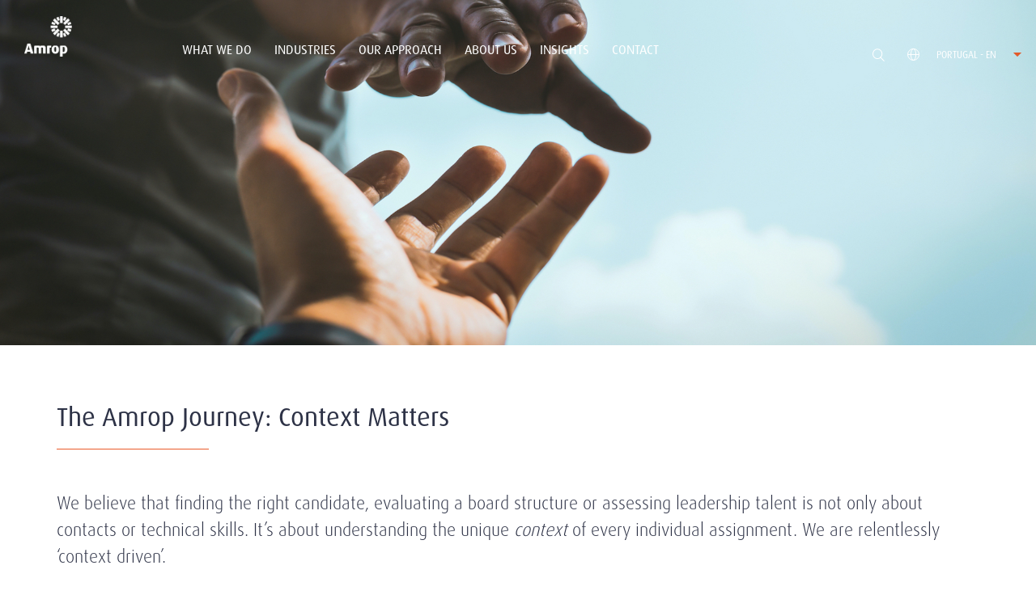

--- FILE ---
content_type: text/html; charset=utf-8
request_url: https://amrop.azurewebsites.net/pt/en/our-approach/the-amrop-journey/
body_size: 8192
content:
<!DOCTYPE html>
<html lang="en">
<head>
    <meta http-equiv="Content-Type" content="text/html; charset=utf-8" />
    <meta http-equiv="X-UA-Compatible" content="IE=edge" />
    <meta name="viewport" content="width=device-width, initial-scale=1" />
    
        <title>The Amrop Journey | Our Approach | Amrop Portugal</title>
        <meta name="description" content="We believe that finding the right candidate, evaluating a board structure or assessing leadership talent is not only about contacts or technical skills. Here&#x27;s the Amrop Portugal Journey.">
    <!--Facebook Open Graph-->
        <meta property="og:locale" content="en-PT" />
    <meta property="og:type" content="website" />
    <meta property="og:title" content="The Amrop Journey" />
    <meta property="og:description" content="Amrop Is One Of The World&#x27;s Largest Executive Search Firms; Leadership Recruitment Partnerships. Worldwide Leadership Services, Assessment &amp; Board Services." />
    <meta property="og:url" content="https://amrop.azurewebsites.net/pt/en/our-approach/the-amrop-journey/">
        <meta property="og:image" content="https://www.amrop.com/media/5i5j0heb/shutterstock_1827657530-copy.jpg?width=1200&amp;height=630&amp;v=1d7e3794f991760" />
        <meta property="og:image:type" content="image/jpg" />
        <meta property="og:image:width" content="1200" />
        <meta property="og:image:height" content="630" />
        <meta property="og:site_name" content="Amrop Executive Search Firm" />
    <!--Twitter Card Data-->
    <meta name="twitter:card" content="summary_large_image" />
        <meta name="twitter:site" content="@amrop" />
        <meta name="twitter:creator" content="@amrop" />
        <meta name="twitter:image" content="https://www.amrop.com/media/5i5j0heb/shutterstock_1827657530-copy.jpg?width=375&amp;height=435&amp;v=1d7e3794f991760" />
    <meta name="twitter:title" content="The Amrop Journey" />
    <meta name="twitter:description" content="Amrop Is One Of The World&#x27;s Largest Executive Search Firms; Leadership Recruitment Partnerships. Worldwide Leadership Services, Assessment &amp; Board Services." />
    <meta name="twitter:domain" content="https://amrop.azurewebsites.net">
            <link rel="alternate" hreflang="en-PT" href="https://amrop.azurewebsites.net/pt/en/our-approach/the-amrop-journey/" />

    <link rel="apple-touch-icon-precomposed" sizes="57x57" href="https://amrop.com/apple-touch-icon-57x57.png" />
    <link rel="apple-touch-icon-precomposed" sizes="114x114" href="https://amrop.com/apple-touch-icon-114x114.png" />
    <link rel="apple-touch-icon-precomposed" sizes="72x72" href="https://amrop.com/apple-touch-icon-72x72.png" />
    <link rel="apple-touch-icon-precomposed" sizes="144x144" href="https://amrop.com/apple-touch-icon-144x144.png" />
    <link rel="apple-touch-icon-precomposed" sizes="120x120" href="https://amrop.com/apple-touch-icon-120x120.png" />
    <link rel="apple-touch-icon-precomposed" sizes="152x152" href="https://amrop.com/apple-touch-icon-152x152.png" />
    <link rel="icon" type="image/png" sizes="32x32" href="https://amrop.com/favicon-32x32.png" />
    <link rel="icon" type="image/png" sizes="16x16" href="https://amrop.com/favicon-16x16.png" />
    <meta name="application-name" content="Amrop Executive Search Firm" />
    <meta name="msapplication-TileColor" content="#FFFFFF" />
    <meta name="msapplication-TileImage" content="https://amrop.com/mstile-144x144.png" />
    <script>
        if (window.location.href.indexOf("/ru/") > 1) {
            window.location.replace("https://www.amrop.ru");
        }
    </script>
    <link rel="stylesheet" href="/css/main.css?5831fb7cd38afffb90">

<link rel="stylesheet" href="/css/fa5/css/all.min.css" />
    <script async="" src="/scripts/lazysizes.min.js"></script>
<script src="/scripts/picturefill.min.js"></script>
<meta name="google-site-verification" content="PzlGoyr3Zp-6MAmLuou6P-JzPrz3Iuukwns7YTT-1a4" />
<!-- Global site tag (gtag.js) - Google Analytics -->
<script async src="https://www.googletagmanager.com/gtag/js?id=G-87M7PG5HC2"></script>
<script>
  window.dataLayer = window.dataLayer || [];
  function gtag(){dataLayer.push(arguments);}
  gtag('js', new Date());

  gtag('config', 'G-87M7PG5HC2');
</script>
</head>

<body>
    
<header class="main-header main-header--inverted" data-menu-type="sticky">
    <div class="row row--nopadding">
        <div class="span-2 span-lg-2 span-md-12 span-sm-12 span-xs-12 logo-wrapper">
            <a href="/pt/en/" class="brand-logo">
                        <img class="brand-logo--white" src="https://www.amrop.com/media/cy5f5sho/amrop_logo_rev.svg" alt="Amrop Logo Rev" width="0" height="0">
                        <img class="brand-logo--rgb" src="https://www.amrop.com/media/sl0emkro/amrop_logo_rgb.svg" alt="Amrop Logo Rgb" width="0" height="0">
            </a>
        </div>
        <div class="span-8 span-lg-8 span-md-12 span-sm-12 span-xs-12">
            <div class="main-nav-wrapper">
                <button class="burger-btn"><span></span><span></span><span></span><span></span></button>
                    <nav class="main-nav">
                        <ul class="menu">
                                <li class="menu__item menu__item--ddm">
                                        <button>What We Do <i class="svg-icon svg-arrow-expand"></i></button>
                                        <div class="menu-item__level">
                                            <ul>
                                                    <li class="">
                                                        <a href="/pt/en/what-we-do/executive-search/">Executive Search</a>
                                                    </li>
                                                    <li class="">
                                                        <a href="/pt/en/what-we-do/board-services/">Board Services</a>
                                                    </li>
                                                    <li class="">
                                                        <a href="/pt/en/what-we-do/leadership-advisory/">Leadership Advisory</a>
                                                    </li>
                                                    <li class="">
                                                        <a href="/pt/en/what-we-do/c-suite-search-succession/">C-Suite Search &amp; Succession</a>
                                                    </li>
                                                    <li class="">
                                                        <a href="/pt/en/what-we-do/diversity-inclusion/">Diversity &amp; Inclusion</a>
                                                    </li>
                                                    <li class="">
                                                        <a href="/pt/en/what-we-do/digital-leadership/">Digital Leadership</a>
                                                    </li>
                                                    <li class="">
                                                        <a href="/pt/en/what-we-do/sustainable-wise-leadership/">Sustainable &amp; Wise Leadership</a>
                                                    </li>
                                            </ul>
                                        </div>
                                </li>
                                <li class="menu__item menu__item--ddm">
                                        <button>Industries <i class="svg-icon svg-arrow-expand"></i></button>
                                        <div class="menu-item__level">
                                            <ul>
                                                    <li class="">
                                                        <a href="/pt/en/industries/consumer-retail/">Consumer &amp; Retail</a>
                                                    </li>
                                                    <li class="">
                                                        <a href="/pt/en/industries/professional-services/">Professional Services</a>
                                                    </li>
                                                    <li class="">
                                                        <a href="/pt/en/industries/life-sciences/">Life Sciences</a>
                                                    </li>
                                                    <li class="">
                                                        <a href="/pt/en/industries/technology/">Technology</a>
                                                    </li>
                                                    <li class="">
                                                        <a href="/pt/en/industries/financial-services/">Financial Services</a>
                                                    </li>
                                                    <li class="">
                                                        <a href="/pt/en/industries/energy-infrastructure/">Energy &amp; Infrastructure</a>
                                                    </li>
                                                    <li class="">
                                                        <a href="/pt/en/industries/industrial/">Industrial</a>
                                                    </li>
                                                    <li class="">
                                                        <a href="/pt/en/industries/transportation-shipping-logistics/">Transportation, Shipping &amp; Logistics</a>
                                                    </li>
                                            </ul>
                                        </div>
                                </li>
                                <li class="menu__item is-selected menu__item--ddm">
                                        <button>Our Approach <i class="svg-icon svg-arrow-expand"></i></button>
                                        <div class="menu-item__level">
                                            <ul>
                                                    <li class="">
                                                        <a href="/pt/en/our-approach/our-clients/">Our Clients</a>
                                                    </li>
                                                    <li class="">
                                                        <a href="/pt/en/our-approach/privacy-data-protection/">Privacy &amp; Data Protection</a>
                                                    </li>
                                                    <li class="">
                                                        <a href="/pt/en/our-approach/code-of-professional-practice/">Code of Professional Practice</a>
                                                    </li>
                                                    <li class=" is-selected">
                                                        <a href="/pt/en/our-approach/the-amrop-journey/">The Amrop Journey</a>
                                                    </li>
                                            </ul>
                                        </div>
                                </li>
                                <li class="menu__item menu__item--ddm">
                                        <button>About Us <i class="svg-icon svg-arrow-expand"></i></button>
                                        <div class="menu-item__level">
                                            <ul>
                                                    <li class="">
                                                        <a href="/pt/en/about-us/about-amrop/">About Amrop</a>
                                                    </li>
                                                    <li class="">
                                                        <a href="/pt/en/about-us/history/">History</a>
                                                    </li>
                                                    <li class="">
                                                        <a href="/pt/en/about-us/amrop-university/">Amrop University</a>
                                                    </li>
                                                    <li class="">
                                                        <a href="/pt/en/about-us/our-team/">Our Team</a>
                                                    </li>
                                                    <li class="">
                                                        <a href="/pt/en/about-us/news/">News</a>
                                                    </li>
                                                    <li class="">
                                                        <a href="/pt/en/about-us/podcast/">Podcast</a>
                                                    </li>
                                                    <li class="">
                                                        <a href="/pt/en/about-us/community-initiatives/">Community Initiatives</a>
                                                    </li>
                                                    <li class="">
                                                        <a href="/pt/en/about-us/sustainability/">Sustainability</a>
                                                    </li>
                                            </ul>
                                        </div>
                                </li>
                                <li class="menu__item">
                                        <a href="/pt/en/insights/">Insights</a>
                                </li>
                                <li class="menu__item">
                                        <a href="/pt/en/contact/">Contact</a>
                                </li>
                        </ul>
                    </nav>

            </div>
        </div>
        <div class="span-2 span-lg-2 span-md-12 span-sm-12 span-xs-12">
            <div class="c-nav-controls-wrapper">
                <button class="btn btn--search" id="btn-search"><i class="svg-icon svg-search"></i></button>
                <div class="c-site-selector">
                    <button class="btn--site" id="btn-site-selector">
                        <i class="svg-icon svg-globe"></i>
                        <span class="c-site-selector__lbl">Portugal - EN </span>
                        <i class="svg-icon svg-arrow-down"></i>
                    </button>
                </div>
                <div class="c-site-selector-list">
                    <div class="c-site-selector-list__container">
                        <ul>
                                            <li class="is-selected">
                                                <a href="/pt/en/our-approach/the-amrop-journey/">
                                                        <span class="site-locale">Portugal - en</span>
                                                </a>
                                            </li>
                                    <li>
                                        <a href="/">
                                            <span class="site-locale">Global - EN</span>
                                        </a>
                                    </li>
                        </ul>
                    </div>
                </div>
            </div>
        </div>
    </div>
</header>

    <main>
        <div>
    
    <div class="umb-block-list">

        <!--BANNER-->
        <div>
                    <img src="[data-uri]"
                         data-src="https://www.amrop.com/media/f3jptfsh/shutterstock_1588320151-copy.jpg?width=1920&amp;height=640&amp;v=1d82bfa450910b0"
                         sizes="auto" alt="Shutterstock 1588320151 Copy" class="lazyload" />
                    <noscript><img src="https://www.amrop.com/media/f3jptfsh/shutterstock_1588320151-copy.jpg?width=1920&amp;height=640&amp;v=1d82bfa450910b0" alt="Shutterstock 1588320151 Copy" /></noscript>
        </div>
        <!--END BANNER-->

    <!--TEXT BLOCK-->
        <section class="padding--t-lg-70 padding--b-lg-70 padding--t-md-40 padding--t-sm-40 padding--b-sm-20 bg-white">
            <div class="container rte">
<h1 style='text-align:left;' class='title--underline large'>The Amrop Journey: Context Matters</h1>                    <div class="content margin--t-50 margin--t-sm-20 rte">
                        <p><span class="medium">We believe that finding the right candidate, evaluating a board structure or assessing leadership talent is not only about contacts or technical skills. It’s about understanding the unique <em>context</em> of every individual assignment. </span><span class="medium">We are relentlessly ‘context driven’.</span></p>
<p> </p>
<p><span class="title--underline xmedium">Context Is Vital</span></p>
<p><span class="medium">Understanding you, our client, your vision, culture and industry as well as your specific opportunities and challenges is at the heart of our approach. Because the higher the stakes, the greater the need for relevance.</span></p>
<p><span class="title--underline xmedium">Senior Attention</span></p>
<p><span class="medium">Our consultants and partners, all business leaders themselves in their home markets worldwide, are at your side through every step of your client journey with us. We make sure you get senior attention, every time.</span></p>
<p><span class="xmedium title--underline">Global Partnership</span></p>
<p><span class="medium">Our worldwide partnership of founder-led businesses means we understand the word ‘global’ as much as ‘local’. Together with our strongly collaborative culture, we make sure that our clients are always at the centre of everything we do. </span></p>
<p><span class="medium">We never compromise on quality, and work on the basis of project exclusivity and retained consulting services.</span></p>
                    </div>
            </div>
        </section>
    <!--END TEXT BLOCK-->


    <!--ICONS GRID-->
    <section class="padding--t-lg-70 padding--b-lg-70 padding--t-md-40 padding--b-md-40 padding--t-sm-40 padding--b-sm-40 bg-blue-white">
        <div class="container relative">
                <div class="row">

                <div class="span-3 span-lg-3 span-md-4 span-sm-12 span-xs-12">
                    <h1 style='text-align:left;' class='xlarge title--underline'>Why choose Amrop?</h1>
                </div>
                <div class="span-9 span-lg-9 span-md-8 span-sm-12 span-xs-12">


            <div class="padding--lr-lg-100 margin--t-lg-40 margin--t-sm-30">
                <div class="row eq-height">
                        <div class="c-icon-item span-4 span-lg-4 span-md-4 span-sm-6 span-xs-12">
                            <div class="c-icon-item__inner">

                                    <div class="medium title--underline">We Deliver Outcomes</div>
                                    <p>We offer solutions to your problems, not just predefined products and services.
We reduce uncertainties and create new opportunities and value for your business.</p>
                            </div>
                        </div>
                        <div class="c-icon-item span-4 span-lg-4 span-md-4 span-sm-6 span-xs-12">
                            <div class="c-icon-item__inner">

                                    <div class="medium title--underline">Senior Attention</div>
                                    <p>Our clients get the high-touch, partner-led experience of a specialist boutique firm, with senior attention, engagement, availability and accountability, all the way and every time. The partner that pitches delivers the service. 
</p>
                            </div>
                        </div>
                        <div class="c-icon-item span-4 span-lg-4 span-md-4 span-sm-6 span-xs-12">
                            <div class="c-icon-item__inner">

                                    <div class="medium title--underline">Focused Expertise</div>
                                    <p>We have built real expertise across all industry sectors and functional areas, and combine them with nuanced insights and meaningful points of view on talent market trends.</p>
                            </div>
                        </div>
                        <div class="c-icon-item span-4 span-lg-4 span-md-4 span-sm-6 span-xs-12">
                            <div class="c-icon-item__inner">

                                    <div class="medium title--underline">We are Context Driven</div>
                                    <p>Our advice and approach are entirely tailored to every individual project. We make it a priority to listen and to frame our clients’ unique context, understanding their current situation, strategic objectives, strengths and challenges.</p>
                            </div>
                        </div>
                        <div class="c-icon-item span-4 span-lg-4 span-md-4 span-sm-6 span-xs-12">
                            <div class="c-icon-item__inner">

                                    <div class="medium title--underline">Our  Unique Anchorage</div>
                                    <p>From Singapore to Santiago, we are one of the largest leadership and executive search consultancies. Across Asia Pacific, EMEA and the Americas our expertise and track record helps us deliver local, regional and global projects. Our coverage means unfettered access to executive leaders, everywhere.</p>
                            </div>
                        </div>
                        <div class="c-icon-item span-4 span-lg-4 span-md-4 span-sm-6 span-xs-12">
                            <div class="c-icon-item__inner">

                                    <div class="medium title--underline">Largest Market Challenger</div>
                                    <p>Our business model is distinctive, and we stand out. As a partnership of independent firms our boundaries are unlimited, and we are not restricted by cumbersome conflicts of interest.</p>
                            </div>
                        </div>
                </div>
            </div>

            </div>
            </div>
        </div>
    </section>
    <!--END ICONS GRID-->
        <!--CTA-->
        <section class="vh--medium bg-cover" 
        style="background-image:url(https://www.amrop.com/media/vqnbjug3/contact-us-cta.jpg?rxy=0.49998973502682581,0.2876301213507404&amp;amp;width=1920&amp;amp;height=480&amp;amp;format=webp&amp;amp;v=1d9da543658af30)">
            <div class="v-center flex-center container--sm align--center">
<div style='text-align:left;' class='white light xbig'>Request a consultation</div>                    <div class="rte">
                        <p><span class="medium white">Let's talk about your journey with Amrop.<br /></span></p>
                    </div>
                        <a class="btn btn--primary margin--t-lg-50 margin--t-md-20 margin--t-sm-20" href="/pt/en/contact/" title="Find an Consultant">Find an Consultant</a>
            </div>
        </section>
        <!--END CTA-->
    </div>

</div>

    </main>
    <footer class="main-footer">
    <div class="container">
        <div class="row eq-height">
            <div class="span-9 span-lg-9 span-md-9 span-sm-12 span-xs-12">
<div class="umb-block-list">
        <div class="c-accordion-menu c-accordion-menu--sm span-3 span-lg-3 span-md-3 span-sm-12 span-xs-12">
            <div class="c-accordion-menu__item">
                    <div class="c-accordion-menu__link margin--b-lg-30">What we do</div>
                    <ul class="c-accordion-menu__content list--unstyled l-links xsmall">
                            <li><a href="/pt/en/what-we-do/executive-search/" title="Executive Search">Executive Search</a></li>
                            <li><a href="/pt/en/what-we-do/board-services/" title="Board Services">Board Services</a></li>
                            <li><a href="/pt/en/what-we-do/leadership-advisory/" title="Leadership Advisory">Leadership Advisory</a></li>
                            <li><a href="/pt/en/what-we-do/c-suite-search-succession/" title="C-Suite Search &amp; Succession">C-Suite Search &amp; Succession</a></li>
                            <li><a href="/pt/en/what-we-do/diversity-inclusion/" title="Diversity &amp; Inclusion">Diversity &amp; Inclusion</a></li>
                            <li><a href="/pt/en/what-we-do/digital-leadership/" title="Digital Leadership">Digital Leadership</a></li>
                            <li><a href="/pt/en/what-we-do/sustainable-wise-leadership/" title="Sustainable &amp; Wise Leadership">Sustainable &amp; Wise Leadership</a></li>
                    </ul>
            </div>
        </div>
        <div class="c-accordion-menu c-accordion-menu--sm span-3 span-lg-3 span-md-3 span-sm-12 span-xs-12">
            <div class="c-accordion-menu__item">
                    <div class="c-accordion-menu__link margin--b-lg-30">Industries</div>
                    <ul class="c-accordion-menu__content list--unstyled l-links xsmall">
                            <li><a href="/pt/en/industries/consumer-retail/" title="Consumer &amp; Retail">Consumer &amp; Retail</a></li>
                            <li><a href="/pt/en/industries/professional-services/" title="Professional Services">Professional Services</a></li>
                            <li><a href="/pt/en/industries/life-sciences/" title="Life Sciences">Life Sciences</a></li>
                            <li><a href="/pt/en/industries/technology/" title="Technology">Technology</a></li>
                            <li><a href="/pt/en/industries/financial-services/" title="Financial Services">Financial Services</a></li>
                            <li><a href="/pt/en/industries/energy-infrastructure/" title="Energy &amp; Infrastructure">Energy &amp; Infrastructure</a></li>
                            <li><a href="/pt/en/industries/industrial/" title="Industrial">Industrial</a></li>
                    </ul>
            </div>
        </div>
        <div class="c-accordion-menu c-accordion-menu--sm span-3 span-lg-3 span-md-3 span-sm-12 span-xs-12">
            <div class="c-accordion-menu__item">
                    <div class="c-accordion-menu__link margin--b-lg-30">Our Approach</div>
                    <ul class="c-accordion-menu__content list--unstyled l-links xsmall">
                            <li><a href="/pt/en/our-approach/our-clients/" title="Our Clients">Our Clients</a></li>
                            <li><a href="/pt/en/our-approach/privacy-data-protection/" title="Privacy &amp; Data Protection">Privacy &amp; Data Protection</a></li>
                            <li><a href="/pt/en/our-approach/code-of-professional-practice/" title="Code of Professional Practice">Code of Professional Practice</a></li>
                            <li><a href="/pt/en/our-approach/the-amrop-journey/" title="The Amrop Journey">The Amrop Journey</a></li>
                    </ul>
            </div>
        </div>
        <div class="c-accordion-menu c-accordion-menu--sm span-3 span-lg-3 span-md-3 span-sm-12 span-xs-12">
            <div class="c-accordion-menu__item">
                    <div class="c-accordion-menu__link margin--b-lg-30">About Us</div>
                    <ul class="c-accordion-menu__content list--unstyled l-links xsmall">
                            <li><a href="/pt/en/about-us/about-amrop/" title="About Amrop">About Amrop</a></li>
                            <li><a href="/pt/en/about-us/history/" title="History">History</a></li>
                            <li><a href="/pt/en/about-us/amrop-university/" title="Amrop University">Amrop University</a></li>
                            <li><a href="/pt/en/about-us/our-team/" title="Our Team">Our Team</a></li>
                            <li><a href="/pt/en/about-us/news/" title="News">News</a></li>
                    </ul>
            </div>
        </div>
        <div class="span-3 span-lg-3 span-md-3 span-sm-12 span-xs-12">
            <div>
                        <div><a href="/pt/en/insights/" title="Insights" class="btn list-btn--sm">Insights</a></div>
            </div>
        </div>
        <div class="span-3 span-lg-3 span-md-3 span-sm-12 span-xs-12">
            <div>
                        <div><a href="/pt/en/contact/" title="Contact" class="btn list-btn--sm">Contact</a></div>
            </div>
        </div>
</div>
            </div>
            <div class="span-3 span-lg-3 span-md-3 span-sm-12 span-xs-12">
                    <div class="span-12">
                        <div class="xmedium primary-font margin--b-lg-150 margin--t-sm-60 margin--b-sm-60">Leaders For What&#x27;s Next</div>
                    </div>
                    <div class="span-6 margin--t-30">
                        <ul class="c-social-menu">
                            <div class="umb-block-list">

    <li class="c-social-menu--item">
            <a href="https://www.linkedin.com/company/amrop-portugal" title="Linkedin" rel="noopener">
                <i class="svg-icon svg-linkedin"></i>
            </a>
    </li>

    <li class="c-social-menu--item">
            <a href="https://twitter.com/amropportugal" title="Twitter" rel="noopener">
                <i class="svg-icon svg-twitter"></i>
            </a>
    </li>

    <li class="c-social-menu--item">
            <a href="https://www.facebook.com/AmropPartnership" title="Facebook" rel="noopener">
                <i class="svg-icon svg-facebook"></i>
            </a>
    </li>
</div>

                        </ul>
                    </div>
                <div class="span-6">
                    <a href="/pt/en/" class="brand-logo">
                                <img class="brand-logo--rgb" src="https://www.amrop.com/media/sl0emkro/amrop_logo_rgb.svg" alt="Amrop Logo Rgb" width="0" height="0">
                    </a>
                </div>
            </div>
        </div>
    </div>
    <div class="container site-copyright">
        <p class="margin--l-10 margin--r-10 margin--l-md-30 margin--r-md-30 margin--l-sm-30 margin--r-sm-30 xsmall">
1977-2025&#xA9; Amrop Partnership SC All Rights Reserved&#xA;        </p>
    </div>
</footer>
    
    <div class="bg-blue-gradient c-search">
        <button class="btn btn--close"><i class="svg-icon svg-cross-lt"></i></button>
        <form action="/pt/en/search/?keywords=" method="get" class="c-search__form">
            <input id="query" type="text" name="keywords" class="c-search__input" placeholder="What are you looking for..." autocomplete="off" required>
            <button class="btn btn--search"><i class="svg-icon svg-search-lt"></i></button>
        </form>
    </div>

    <script>
    document.getElementsByTagName('html')[0].className += ' js';
</script>
<script src="/js/app.bundle.js?0c5477617e94c0c1"></script>

<script src="https://widgets.tree-nation.com/js/widgets/v1/widgets.min.js?v=1.0" async></script>
<div class="container"><div id="tree-nation-offset-website"style="margin-left: 30px;width: 178px;margin-top: -50px;"></div></div>
<script>window.onload = function(){
TreeNationOffsetWebsite({code: '66696311a7758', lang: 'en', theme: 'light'}).render('#tree-nation-offset-website');
}</script><script type="text/javascript">
    _linkedin_partner_id = "8250770";
    window._linkedin_data_partner_ids = window._linkedin_data_partner_ids || [];
    window._linkedin_data_partner_ids.push(_linkedin_partner_id);
</script>
<script type="text/javascript">
    (function(l) {
    if (!l){window.lintrk = function(a,b){window.lintrk.q.push([a,b])};
    window.lintrk.q=[]}
    var s = document.getElementsByTagName("script")[0];
    var b = document.createElement("script");
    b.type = "text/javascript";b.async = true;
    b.src = "https://snap.licdn.com/li.lms-analytics/insight.min.js";
    s.parentNode.insertBefore(b, s);})(window.lintrk);
</script>
<noscript>
    <img height="1" width="1" style="display:none;" alt="" src="https://px.ads.linkedin.com/collect/?pid=8250770&fmt=gif" />
</noscript>
</body>
</html>

--- FILE ---
content_type: text/css;charset=utf-8
request_url: https://use.typekit.net/mjl5qtk.css
body_size: 474
content:
/*
 * The Typekit service used to deliver this font or fonts for use on websites
 * is provided by Adobe and is subject to these Terms of Use
 * http://www.adobe.com/products/eulas/tou_typekit. For font license
 * information, see the list below.
 *
 * ff-dax-pro:
 *   - http://typekit.com/eulas/0000000000000000773599a6
 *   - http://typekit.com/eulas/0000000000000000773599be
 *   - http://typekit.com/eulas/0000000000000000773599cb
 *
 * © 2009-2026 Adobe Systems Incorporated. All Rights Reserved.
 */
/*{"last_published":"2022-01-20 12:09:30 UTC"}*/

@import url("https://p.typekit.net/p.css?s=1&k=mjl5qtk&ht=tk&f=5061.5383.5409&a=4377700&app=typekit&e=css");

@font-face {
font-family:"ff-dax-pro";
src:url("https://use.typekit.net/af/a8d5b9/0000000000000000773599a6/30/l?primer=f592e0a4b9356877842506ce344308576437e4f677d7c9b78ca2162e6cad991a&fvd=n3&v=3") format("woff2"),url("https://use.typekit.net/af/a8d5b9/0000000000000000773599a6/30/d?primer=f592e0a4b9356877842506ce344308576437e4f677d7c9b78ca2162e6cad991a&fvd=n3&v=3") format("woff"),url("https://use.typekit.net/af/a8d5b9/0000000000000000773599a6/30/a?primer=f592e0a4b9356877842506ce344308576437e4f677d7c9b78ca2162e6cad991a&fvd=n3&v=3") format("opentype");
font-display:swap;font-style:normal;font-weight:300;font-stretch:normal;
}

@font-face {
font-family:"ff-dax-pro";
src:url("https://use.typekit.net/af/9f3f13/0000000000000000773599be/30/l?primer=f592e0a4b9356877842506ce344308576437e4f677d7c9b78ca2162e6cad991a&fvd=n4&v=3") format("woff2"),url("https://use.typekit.net/af/9f3f13/0000000000000000773599be/30/d?primer=f592e0a4b9356877842506ce344308576437e4f677d7c9b78ca2162e6cad991a&fvd=n4&v=3") format("woff"),url("https://use.typekit.net/af/9f3f13/0000000000000000773599be/30/a?primer=f592e0a4b9356877842506ce344308576437e4f677d7c9b78ca2162e6cad991a&fvd=n4&v=3") format("opentype");
font-display:swap;font-style:normal;font-weight:400;font-stretch:normal;
}

@font-face {
font-family:"ff-dax-pro";
src:url("https://use.typekit.net/af/998bb3/0000000000000000773599cb/30/l?primer=f592e0a4b9356877842506ce344308576437e4f677d7c9b78ca2162e6cad991a&fvd=n6&v=3") format("woff2"),url("https://use.typekit.net/af/998bb3/0000000000000000773599cb/30/d?primer=f592e0a4b9356877842506ce344308576437e4f677d7c9b78ca2162e6cad991a&fvd=n6&v=3") format("woff"),url("https://use.typekit.net/af/998bb3/0000000000000000773599cb/30/a?primer=f592e0a4b9356877842506ce344308576437e4f677d7c9b78ca2162e6cad991a&fvd=n6&v=3") format("opentype");
font-display:swap;font-style:normal;font-weight:600;font-stretch:normal;
}

.tk-ff-dax-pro { font-family: "ff-dax-pro",sans-serif; }
